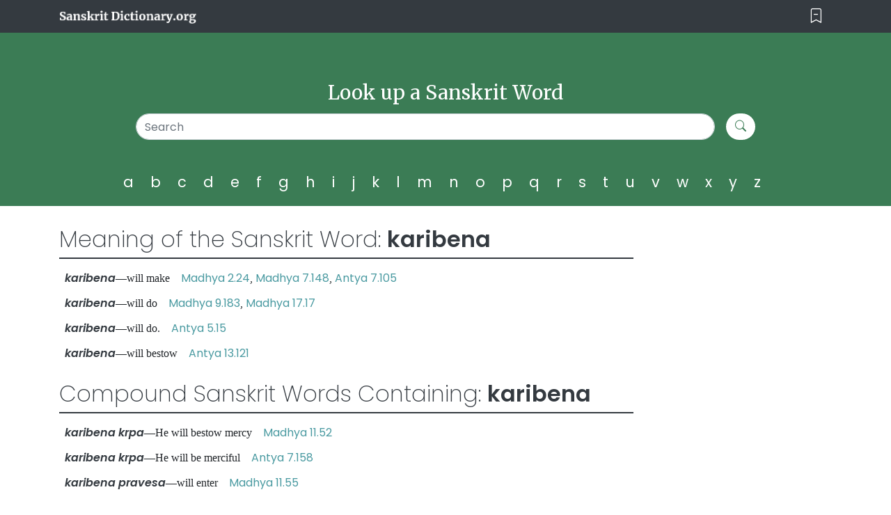

--- FILE ---
content_type: text/css
request_url: https://sanskritdictionary.org/responsive.css
body_size: 307
content:
/*
####################################################
M E D I A  Q U E R I E S DESKTOP FIRST
####################################################
*/
 
/*
::::::::::::::::::::::::::::::::::::::::::::::::::::
Bootstrap 4 breakpoints
*/ 
@media (max-width: 992px) {
/* Selectors and styles affecting screens UP TO 979px (Desktop) */
.sd-wotd__sanskrit-word{
    
    font-size:52px;
   
}
}

@media (max-width: 768px) {
    /* Selectors and styles affecting screens UP TO 767px (Tablet) */
    .sd-main .sd-main-heading{
        font-size: 28px !important;
        
    }
    .sd-wotd__sanskrit-word{
    
        font-size:32px;
       
    }

    .sd-main .sd-main-content .sd-badge{

        font-size: 28px;
   
    }

}



@media (max-width: 576px) {
    /* Selectors and styles affecting screens UP TO 480px (Phone) */
    .alphabets-list ul li a{
        line-height: 50px;
    }

    .alphabets-list-footer{
        justify-content: center;
    }


    .sd-main .sd-main-heading{
        font-size: 25px !important;
        
    }

    .sd-main .sd-main-content .sd-badge{

        font-size: 24px;
   
    }
    


}